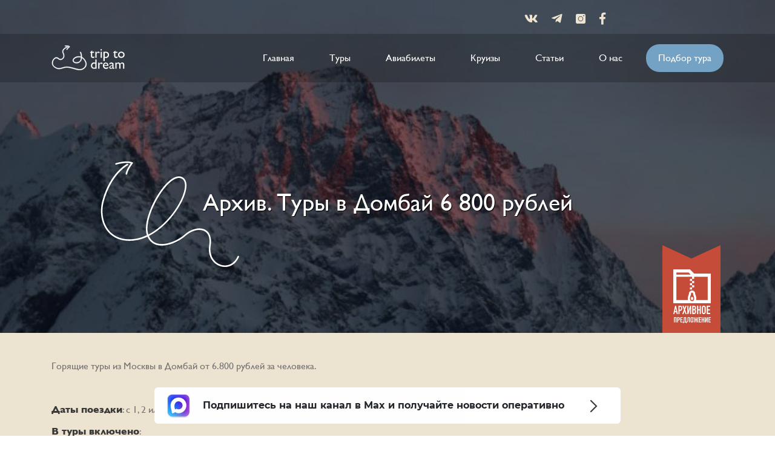

--- FILE ---
content_type: text/html; charset=UTF-8
request_url: https://triptodream.ru/2023/08/tury-v-dombaj-6-800-rublej/
body_size: 11619
content:
<!DOCTYPE html>
<html lang="ru">
<head>
	<meta charset="UTF-8">
	<meta name="viewport" content="width=device-width,initial-scale=1">
	<meta http-equiv="Cache-Control" content="no-cache">
	<meta name="description" content="Trip To Dream">
	<title>Туры в Домбай 6 800 рублей | TripToDream</title>
	<link rel="shortcut icon" href="https://triptodream.ru/wp-content/themes/new_theme/img/favicon.ico" type="image/x-icon">
	<link rel="icon" href="https://triptodream.ru/wp-content/themes/new_theme/img/favicon.ico" type="image/x-icon">
	<link rel="stylesheet" href="https://triptodream.ru/wp-content/themes/new_theme/css/libs.css">
	<link rel="stylesheet" href="https://triptodream.ru/wp-content/themes/new_theme/style.css" type="text/css" media="screen" />

	
<!-- All in One SEO Pack 3.3.5 от Michael Torbert из Semper Fi Web Design[239,282] -->
<meta name="description"  content="Горящие туры из Москвы в Домбай от 6.800 рублей за человека." />

<script type="application/ld+json" class="aioseop-schema">{"@context":"https://schema.org","@graph":[{"@type":"Organization","@id":"https://triptodream.ru/#organization","url":"https://triptodream.ru/","name":"TripToDream","sameAs":[]},{"@type":"WebSite","@id":"https://triptodream.ru/#website","url":"https://triptodream.ru/","name":"TripToDream","publisher":{"@id":"https://triptodream.ru/#organization"},"potentialAction":{"@type":"SearchAction","target":"https://triptodream.ru/?s={search_term_string}","query-input":"required name=search_term_string"}},{"@type":"WebPage","@id":"https://triptodream.ru/2023/08/tury-v-dombaj-6-800-rublej/#webpage","url":"https://triptodream.ru/2023/08/tury-v-dombaj-6-800-rublej/","inLanguage":"ru-RU","name":"\u0410\u0440\u0445\u0438\u0432. \u0422\u0443\u0440\u044b \u0432 \u0414\u043e\u043c\u0431\u0430\u0439 6 800 \u0440\u0443\u0431\u043b\u0435\u0439","isPartOf":{"@id":"https://triptodream.ru/#website"},"image":{"@type":"ImageObject","@id":"https://triptodream.ru/2023/08/tury-v-dombaj-6-800-rublej/#primaryimage","url":"https://triptodream.ru/wp-content/uploads/2023/05/dombay-1.jpg","width":1920,"height":1280},"primaryImageOfPage":{"@id":"https://triptodream.ru/2023/08/tury-v-dombaj-6-800-rublej/#primaryimage"},"datePublished":"2023-08-29T14:00:37+03:00","dateModified":"2023-09-01T09:14:10+03:00","description":"\u0413\u043e\u0440\u044f\u0449\u0438\u0435 \u0442\u0443\u0440\u044b \u0438\u0437 \u041c\u043e\u0441\u043a\u0432\u044b \u0432 \u0414\u043e\u043c\u0431\u0430\u0439 \u043e\u0442 6.800 \u0440\u0443\u0431\u043b\u0435\u0439 \u0437\u0430 \u0447\u0435\u043b\u043e\u0432\u0435\u043a\u0430."},{"@type":"Article","@id":"https://triptodream.ru/2023/08/tury-v-dombaj-6-800-rublej/#article","isPartOf":{"@id":"https://triptodream.ru/2023/08/tury-v-dombaj-6-800-rublej/#webpage"},"author":{"@id":"https://triptodream.ru/author/admin/#author"},"headline":"\u0410\u0440\u0445\u0438\u0432. \u0422\u0443\u0440\u044b \u0432 \u0414\u043e\u043c\u0431\u0430\u0439 6 800 \u0440\u0443\u0431\u043b\u0435\u0439","datePublished":"2023-08-29T14:00:37+03:00","dateModified":"2023-09-01T09:14:10+03:00","commentCount":0,"mainEntityOfPage":{"@id":"https://triptodream.ru/2023/08/tury-v-dombaj-6-800-rublej/#webpage"},"publisher":{"@id":"https://triptodream.ru/#organization"},"articleSection":"\u0410\u0440\u0445\u0438\u0432","image":{"@type":"ImageObject","@id":"https://triptodream.ru/2023/08/tury-v-dombaj-6-800-rublej/#primaryimage","url":"https://triptodream.ru/wp-content/uploads/2023/05/dombay-1.jpg","width":1920,"height":1280}},{"@type":"Person","@id":"https://triptodream.ru/author/admin/#author","name":"TripToDream","sameAs":[],"image":{"@type":"ImageObject","@id":"https://triptodream.ru/#personlogo","url":"https://secure.gravatar.com/avatar/c674c49d3b49311dda1e14084d69f629?s=96&r=g","width":96,"height":96,"caption":"TripToDream"}}]}</script>
<link rel="canonical" href="https://triptodream.ru/2023/08/tury-v-dombaj-6-800-rublej/" />
<!-- All in One SEO Pack -->
<link rel='dns-prefetch' href='//s.w.org' />
		<script type="text/javascript">
			window._wpemojiSettings = {"baseUrl":"https:\/\/s.w.org\/images\/core\/emoji\/12.0.0-1\/72x72\/","ext":".png","svgUrl":"https:\/\/s.w.org\/images\/core\/emoji\/12.0.0-1\/svg\/","svgExt":".svg","source":{"concatemoji":"https:\/\/triptodream.ru\/wp-includes\/js\/wp-emoji-release.min.js?ver=5.3.2"}};
			!function(e,a,t){var r,n,o,i,p=a.createElement("canvas"),s=p.getContext&&p.getContext("2d");function c(e,t){var a=String.fromCharCode;s.clearRect(0,0,p.width,p.height),s.fillText(a.apply(this,e),0,0);var r=p.toDataURL();return s.clearRect(0,0,p.width,p.height),s.fillText(a.apply(this,t),0,0),r===p.toDataURL()}function l(e){if(!s||!s.fillText)return!1;switch(s.textBaseline="top",s.font="600 32px Arial",e){case"flag":return!c([127987,65039,8205,9895,65039],[127987,65039,8203,9895,65039])&&(!c([55356,56826,55356,56819],[55356,56826,8203,55356,56819])&&!c([55356,57332,56128,56423,56128,56418,56128,56421,56128,56430,56128,56423,56128,56447],[55356,57332,8203,56128,56423,8203,56128,56418,8203,56128,56421,8203,56128,56430,8203,56128,56423,8203,56128,56447]));case"emoji":return!c([55357,56424,55356,57342,8205,55358,56605,8205,55357,56424,55356,57340],[55357,56424,55356,57342,8203,55358,56605,8203,55357,56424,55356,57340])}return!1}function d(e){var t=a.createElement("script");t.src=e,t.defer=t.type="text/javascript",a.getElementsByTagName("head")[0].appendChild(t)}for(i=Array("flag","emoji"),t.supports={everything:!0,everythingExceptFlag:!0},o=0;o<i.length;o++)t.supports[i[o]]=l(i[o]),t.supports.everything=t.supports.everything&&t.supports[i[o]],"flag"!==i[o]&&(t.supports.everythingExceptFlag=t.supports.everythingExceptFlag&&t.supports[i[o]]);t.supports.everythingExceptFlag=t.supports.everythingExceptFlag&&!t.supports.flag,t.DOMReady=!1,t.readyCallback=function(){t.DOMReady=!0},t.supports.everything||(n=function(){t.readyCallback()},a.addEventListener?(a.addEventListener("DOMContentLoaded",n,!1),e.addEventListener("load",n,!1)):(e.attachEvent("onload",n),a.attachEvent("onreadystatechange",function(){"complete"===a.readyState&&t.readyCallback()})),(r=t.source||{}).concatemoji?d(r.concatemoji):r.wpemoji&&r.twemoji&&(d(r.twemoji),d(r.wpemoji)))}(window,document,window._wpemojiSettings);
		</script>
		<style type="text/css">
img.wp-smiley,
img.emoji {
	display: inline !important;
	border: none !important;
	box-shadow: none !important;
	height: 1em !important;
	width: 1em !important;
	margin: 0 .07em !important;
	vertical-align: -0.1em !important;
	background: none !important;
	padding: 0 !important;
}
</style>
	<link rel='stylesheet' id='yarppWidgetCss-css'  href='https://triptodream.ru/wp-content/plugins/yet-another-related-posts-plugin/style/widget.css?ver=5.3.2' type='text/css' media='all' />
<link rel='stylesheet' id='cnss_font_awesome_css-css'  href='https://triptodream.ru/wp-content/plugins/easy-social-icons/css/font-awesome/css/all.min.css?ver=5.7.2' type='text/css' media='all' />
<link rel='stylesheet' id='cnss_font_awesome_v4_shims-css'  href='https://triptodream.ru/wp-content/plugins/easy-social-icons/css/font-awesome/css/v4-shims.min.css?ver=5.7.2' type='text/css' media='all' />
<link rel='stylesheet' id='cnss_css-css'  href='https://triptodream.ru/wp-content/plugins/easy-social-icons/css/cnss.css?ver=1.0' type='text/css' media='all' />
<link rel='stylesheet' id='wp-block-library-css'  href='https://triptodream.ru/wp-includes/css/dist/block-library/style.min.css?ver=5.3.2' type='text/css' media='all' />
<link rel='stylesheet' id='contact-form-7-css'  href='https://triptodream.ru/wp-content/plugins/contact-form-7/includes/css/styles.css?ver=5.1.6' type='text/css' media='all' />
<style id='contact-form-7-inline-css' type='text/css'>
.wpcf7 .wpcf7-recaptcha iframe {margin-bottom: 0;}.wpcf7 .wpcf7-recaptcha[data-align="center"] > div {margin: 0 auto;}.wpcf7 .wpcf7-recaptcha[data-align="right"] > div {margin: 0 0 0 auto;}
</style>
<link rel='stylesheet' id='wp-pagenavi-css'  href='https://triptodream.ru/wp-content/plugins/wp-pagenavi/pagenavi-css.css?ver=2.70' type='text/css' media='all' />
<link rel='stylesheet' id='wordpress-popular-posts-css-css'  href='https://triptodream.ru/wp-content/plugins/wordpress-popular-posts/assets/css/wpp.css?ver=5.0.2' type='text/css' media='all' />
<link rel='stylesheet' id='addtoany-css'  href='https://triptodream.ru/wp-content/plugins/add-to-any/addtoany.min.css?ver=1.15' type='text/css' media='all' />
<script type='text/javascript' src='https://triptodream.ru/wp-includes/js/jquery/jquery.js?ver=1.12.4-wp'></script>
<script type='text/javascript' src='https://triptodream.ru/wp-includes/js/jquery/jquery-migrate.min.js?ver=1.4.1'></script>
<script type='text/javascript' src='https://triptodream.ru/wp-content/plugins/easy-social-icons/js/cnss.js?ver=1.0'></script>
<script type='text/javascript' src='https://triptodream.ru/wp-content/plugins/add-to-any/addtoany.min.js?ver=1.1'></script>
<script type='text/javascript'>
/* <![CDATA[ */
var wpp_params = {"sampling_active":"0","sampling_rate":"100","ajax_url":"https:\/\/triptodream.ru\/wp-json\/wordpress-popular-posts\/v1\/popular-posts","ID":"125315","token":"ab0a388454","debug":""};
/* ]]> */
</script>
<script type='text/javascript' src='https://triptodream.ru/wp-content/plugins/wordpress-popular-posts/assets/js/wpp-5.0.0.min.js?ver=5.0.2'></script>
<link rel='https://api.w.org/' href='https://triptodream.ru/wp-json/' />
<link rel="EditURI" type="application/rsd+xml" title="RSD" href="https://triptodream.ru/xmlrpc.php?rsd" />
<link rel="wlwmanifest" type="application/wlwmanifest+xml" href="https://triptodream.ru/wp-includes/wlwmanifest.xml" /> 
<link rel='prev' title='Архив. Из Петербурга и Н.Новгорода в Бангкок 48 700 рублей' href='https://triptodream.ru/2023/08/iz-peterburga-i-n-novgoroda-v-bangkok-48-700-rublej/' />
<link rel='next' title='Архив. Из Москвы в Даламан и Бодрум 9 700 рублей' href='https://triptodream.ru/2023/08/iz-moskvy-v-dalaman-i-bodrum-9-700-rublej/' />
<meta name="generator" content="WordPress 5.3.2" />
<link rel='shortlink' href='https://triptodream.ru/?p=125315' />
<link rel="alternate" type="application/json+oembed" href="https://triptodream.ru/wp-json/oembed/1.0/embed?url=https%3A%2F%2Ftriptodream.ru%2F2023%2F08%2Ftury-v-dombaj-6-800-rublej%2F" />
<link rel="alternate" type="text/xml+oembed" href="https://triptodream.ru/wp-json/oembed/1.0/embed?url=https%3A%2F%2Ftriptodream.ru%2F2023%2F08%2Ftury-v-dombaj-6-800-rublej%2F&#038;format=xml" />

<script data-cfasync="false">
window.a2a_config=window.a2a_config||{};a2a_config.callbacks=[];a2a_config.overlays=[];a2a_config.templates={};a2a_localize = {
	Share: "Отправить",
	Save: "Сохранить",
	Subscribe: "Подписаться",
	Email: "E-mail",
	Bookmark: "В закладки!",
	ShowAll: "Показать все",
	ShowLess: "Показать остальное",
	FindServices: "Найти сервис(ы)",
	FindAnyServiceToAddTo: "Найти сервис и добавить",
	PoweredBy: "Работает на",
	ShareViaEmail: "Поделиться по электронной почте",
	SubscribeViaEmail: "Подписаться по электронной почте",
	BookmarkInYourBrowser: "Добавить в закладки",
	BookmarkInstructions: "Нажмите Ctrl+D или \u2318+D, чтобы добавить страницу в закладки",
	AddToYourFavorites: "Добавить в Избранное",
	SendFromWebOrProgram: "Отправлять с любого email-адреса или email-программы",
	EmailProgram: "Почтовая программа",
	More: "Подробнее&#8230;",
	ThanksForSharing: "Спасибо, что поделились!",
	ThanksForFollowing: "Спасибо за подписку!"
};

a2a_config.icon_color="#393939,#ffffff";
(function(d,s,a,b){a=d.createElement(s);b=d.getElementsByTagName(s)[0];a.async=1;a.src="https://static.addtoany.com/menu/page.js";b.parentNode.insertBefore(a,b);})(document,"script");
</script>
<style type="text/css">
		ul.cnss-social-icon li.cn-fa-icon a:hover{opacity: 0.7!important;color:#ffffff!important;}
		</style>      <meta name="onesignal" content="wordpress-plugin"/>
            <script>

      window.OneSignal = window.OneSignal || [];

      OneSignal.push( function() {
        OneSignal.SERVICE_WORKER_UPDATER_PATH = "OneSignalSDKUpdaterWorker.js.php";
        OneSignal.SERVICE_WORKER_PATH = "OneSignalSDKWorker.js.php";
        OneSignal.SERVICE_WORKER_PARAM = { scope: '/' };

        OneSignal.setDefaultNotificationUrl("https://triptodream.ru");
        var oneSignal_options = {};
        window._oneSignalInitOptions = oneSignal_options;

        oneSignal_options['wordpress'] = true;
oneSignal_options['appId'] = '643ffb80-b304-4ae6-bbe4-6917389b88a0';
oneSignal_options['welcomeNotification'] = { };
oneSignal_options['welcomeNotification']['disable'] = true;
oneSignal_options['path'] = "https://triptodream.ru/wp-content/plugins/onesignal-free-web-push-notifications/sdk_files/";
oneSignal_options['safari_web_id'] = "web.onesignal.auto.02091d44-51df-4a38-967b-45e7d1e7feaf";
oneSignal_options['promptOptions'] = { };
oneSignal_options['promptOptions']['actionMessage'] = 'Хотите подписаться на уведомления о новостях?';
oneSignal_options['promptOptions']['exampleNotificationTitleDesktop'] = 'Пример уведомления';
oneSignal_options['promptOptions']['exampleNotificationTitleMobile'] = 'Пример уведомления';
oneSignal_options['promptOptions']['exampleNotificationCaption'] = 'Вы можете отписаться в любое время';
oneSignal_options['promptOptions']['acceptButtonText'] = 'ПОДПИСАТЬСЯ';
oneSignal_options['promptOptions']['cancelButtonText'] = 'Нет, спасибо';
oneSignal_options['promptOptions']['siteName'] = 'http://triptodream.ru';
oneSignal_options['promptOptions']['autoAcceptTitle'] = 'TripToDream';
                OneSignal.init(window._oneSignalInitOptions);
                      });

      function documentInitOneSignal() {
        var oneSignal_elements = document.getElementsByClassName("OneSignal-prompt");

        var oneSignalLinkClickHandler = function(event) { OneSignal.push(['registerForPushNotifications']); event.preventDefault(); };        for(var i = 0; i < oneSignal_elements.length; i++)
          oneSignal_elements[i].addEventListener('click', oneSignalLinkClickHandler, false);
      }

      if (document.readyState === 'complete') {
           documentInitOneSignal();
      }
      else {
           window.addEventListener("load", function(event){
               documentInitOneSignal();
          });
      }
    </script>

<script data-noptimize="1" data-cfasync="false" data-wpfc-render="false">
  (function () {
      var script = document.createElement("script");
      script.async = 1;
      script.src = 'https://emrldco.com/MjM0NDU.js?t=23445';
      document.head.appendChild(script);
  })();
</script>
<!-- Yandex.RTB -->
<script>window.yaContextCb=window.yaContextCb||[]</script>
<script src="https://yandex.ru/ads/system/context.js" async></script>

</head>
<body>

	<div id="wrapper">
					<header class="header">

				<div class="header_top_wrap">
					<div class="container">


					<div class="top__tool-bar">
						<div class="header__social">
							<div class="container">
								<a href="https://vk.com/triptodreamru" target="_blank"><i class="fab fa-vk"></i></a>
								<a href="https://t.me/triptodreamru" target="_blank"><i class="fab fa-telegram-plane"></i></a>
								<a href="https://www.instagram.com/trip_to_dream/" target="_blank"><svg xmlns="http://www.w3.org/2000/svg" width="16" height="16" viewBox="0 0 16 16"><g><g><path fill="#eee3d1" d="M13.656 0A2.345 2.345 0 0 1 16 2.344v11.312A2.345 2.345 0 0 1 13.656 16H2.344A2.345 2.345 0 0 1 0 13.656V2.344A2.345 2.345 0 0 1 2.344 0zM12.22 8.031A4.225 4.225 0 0 0 8 3.812a4.225 4.225 0 0 0-4.219 4.22A4.225 4.225 0 0 0 8 12.25a4.225 4.225 0 0 0 4.219-4.219zm1.875-5.156a.94.94 0 0 0-.938-.938.94.94 0 0 0-.937.938.94.94 0 0 0 .937.938.94.94 0 0 0 .938-.938zM11.28 8.031A3.285 3.285 0 0 1 8 11.312a3.285 3.285 0 0 1-3.281-3.28A3.285 3.285 0 0 1 8 4.75a3.285 3.285 0 0 1 3.281 3.281z"/></g></g></svg></a>
								<a href="https://www.facebook.com/triptodreamru" target="_blank"><i class="fab fa-facebook-f"></i></a>
							</div>
						</div>
					</div>
					</div>
					<div class="header__wrapper">
						<div class="container">
							<div class="header__content">
								<a href="/" class="header__logo">
									<img src="https://triptodream.ru/wp-content/themes/new_theme/img/header/header-logo.svg" alt="Logo">
								</a>
								<div class="header__wrap">
									<nav class="header__nav">

										<ul id="menu-topmenu" class="clearfix"><li id="menu-item-63901" class="menu-item menu-item-type-custom menu-item-object-custom menu-item-home menu-item-63901"><a href="http://triptodream.ru/">Главная</a></li>
<li id="menu-item-63948" class="menu-item menu-item-type-taxonomy menu-item-object-category menu-item-63948"><a href="https://triptodream.ru/tours/">Туры</a></li>
<li id="menu-item-63949" class="menu-item menu-item-type-taxonomy menu-item-object-category menu-item-63949"><a href="https://triptodream.ru/aviasales/">Авиабилеты</a></li>
<li id="menu-item-63950" class="menu-item menu-item-type-taxonomy menu-item-object-category menu-item-63950"><a href="https://triptodream.ru/cruises/">Круизы</a></li>
<li id="menu-item-63903" class="menu-item menu-item-type-taxonomy menu-item-object-category menu-item-63903"><a href="https://triptodream.ru/articles/">Статьи</a></li>
<li id="menu-item-63904" class="menu-item menu-item-type-post_type menu-item-object-page menu-item-63904"><a href="https://triptodream.ru/o-nas/">О нас</a></li>
</ul>
<div class="header__search desctop">
	<form role="search" method="get" id="searchform" class="searchform" action="/">
		<div class="form__block">
			<div class="searchform--input">
				<input type="text" value="" name="s" id="s" placeholder="Поиск">
				<button type="submit" id="searchsubmit">
					<svg width="20px" height="20px" viewBox="0 0 20 20" version="1.1" xmlns="http://www.w3.org/2000/svg" xmlns:xlink="http://www.w3.org/1999/xlink" class="fill-white search-lens"><path d="M19.5105309,17.1469206 C20.1631564,17.7996261 20.1631564,18.8578254 19.5105309,19.5105309 C18.8577455,20.1631564 17.7995462,20.1631564 17.1468407,19.5105309 L12.8018633,15.1655534 C12.7787721,15.1424622 12.7627121,15.115376 12.741219,15.091326 C11.4443574,15.9462591 9.89205472,16.4452363 8.22253827,16.4452363 C3.68132571,16.4452363 0,12.7637508 0,8.22261817 C0,3.68140561 3.68140561,0 8.22261817,0 C12.7638307,0 16.4452363,3.68140561 16.4452363,8.22269807 C16.4452363,9.89213462 15.9462591,11.4445172 15.091326,12.7413788 C15.1154559,12.7628719 15.1425421,12.7790118 15.1656333,12.802103 L19.5105309,17.1469206 Z M8.22261817,13.5947138 C11.1894755,13.5947138 13.5947138,11.1895554 13.5947138,8.22261817 C13.5947138,5.25568091 11.1894755,2.85044265 8.22261817,2.85044265 C5.25568091,2.85044265 2.85044265,5.25560101 2.85044265,8.22261817 C2.85044265,11.1895554 5.25560101,13.5947138 8.22261817,13.5947138 Z"></path>
					</svg>
				</button>
			</div>

			<div class="switcher">
				<div class="open-form">
					<svg width="20px" height="20px" viewBox="0 0 20 20" version="1.1" xmlns="http://www.w3.org/2000/svg" xmlns:xlink="http://www.w3.org/1999/xlink" class="fill-white search-lens"><path d="M19.5105309,17.1469206 C20.1631564,17.7996261 20.1631564,18.8578254 19.5105309,19.5105309 C18.8577455,20.1631564 17.7995462,20.1631564 17.1468407,19.5105309 L12.8018633,15.1655534 C12.7787721,15.1424622 12.7627121,15.115376 12.741219,15.091326 C11.4443574,15.9462591 9.89205472,16.4452363 8.22253827,16.4452363 C3.68132571,16.4452363 0,12.7637508 0,8.22261817 C0,3.68140561 3.68140561,0 8.22261817,0 C12.7638307,0 16.4452363,3.68140561 16.4452363,8.22269807 C16.4452363,9.89213462 15.9462591,11.4445172 15.091326,12.7413788 C15.1154559,12.7628719 15.1425421,12.7790118 15.1656333,12.802103 L19.5105309,17.1469206 Z M8.22261817,13.5947138 C11.1894755,13.5947138 13.5947138,11.1895554 13.5947138,8.22261817 C13.5947138,5.25568091 11.1894755,2.85044265 8.22261817,2.85044265 C5.25568091,2.85044265 2.85044265,5.25560101 2.85044265,8.22261817 C2.85044265,11.1895554 5.25560101,13.5947138 8.22261817,13.5947138 Z"></path>
					</svg>
				</div>
				<div class="close-form">
					<img src="https://triptodream.ru/wp-content/themes/new_theme/img/popup/icon-close.svg" alt="Close">
				</div>
			</div>
		</div>


		<style>
		</style>
	</form>
</div>


									</nav>
									<a href="https://triptodream.ru/2021/05/kak-podobrat-tur/">Подбор тура</a>
								</div>
								<div class="header__search mobile">
									<form role="search" method="get" id="searchform" class="searchform" action="/">
										<div class="form__block">
											<div class="searchform--input">
												<input type="text" value="" name="s" id="s" placeholder="Поиск">
												<button type="submit" id="searchsubmit">
													<svg width="20px" height="20px" viewBox="0 0 20 20" version="1.1" xmlns="http://www.w3.org/2000/svg" xmlns:xlink="http://www.w3.org/1999/xlink" class="fill-white search-lens"><path d="M19.5105309,17.1469206 C20.1631564,17.7996261 20.1631564,18.8578254 19.5105309,19.5105309 C18.8577455,20.1631564 17.7995462,20.1631564 17.1468407,19.5105309 L12.8018633,15.1655534 C12.7787721,15.1424622 12.7627121,15.115376 12.741219,15.091326 C11.4443574,15.9462591 9.89205472,16.4452363 8.22253827,16.4452363 C3.68132571,16.4452363 0,12.7637508 0,8.22261817 C0,3.68140561 3.68140561,0 8.22261817,0 C12.7638307,0 16.4452363,3.68140561 16.4452363,8.22269807 C16.4452363,9.89213462 15.9462591,11.4445172 15.091326,12.7413788 C15.1154559,12.7628719 15.1425421,12.7790118 15.1656333,12.802103 L19.5105309,17.1469206 Z M8.22261817,13.5947138 C11.1894755,13.5947138 13.5947138,11.1895554 13.5947138,8.22261817 C13.5947138,5.25568091 11.1894755,2.85044265 8.22261817,2.85044265 C5.25568091,2.85044265 2.85044265,5.25560101 2.85044265,8.22261817 C2.85044265,11.1895554 5.25560101,13.5947138 8.22261817,13.5947138 Z"></path>
													</svg>
												</button>
											</div>

											<div class="switcher">
												<div class="open-form">
													<svg width="20px" height="20px" viewBox="0 0 20 20" version="1.1" xmlns="http://www.w3.org/2000/svg" xmlns:xlink="http://www.w3.org/1999/xlink" class="fill-white search-lens"><path d="M19.5105309,17.1469206 C20.1631564,17.7996261 20.1631564,18.8578254 19.5105309,19.5105309 C18.8577455,20.1631564 17.7995462,20.1631564 17.1468407,19.5105309 L12.8018633,15.1655534 C12.7787721,15.1424622 12.7627121,15.115376 12.741219,15.091326 C11.4443574,15.9462591 9.89205472,16.4452363 8.22253827,16.4452363 C3.68132571,16.4452363 0,12.7637508 0,8.22261817 C0,3.68140561 3.68140561,0 8.22261817,0 C12.7638307,0 16.4452363,3.68140561 16.4452363,8.22269807 C16.4452363,9.89213462 15.9462591,11.4445172 15.091326,12.7413788 C15.1154559,12.7628719 15.1425421,12.7790118 15.1656333,12.802103 L19.5105309,17.1469206 Z M8.22261817,13.5947138 C11.1894755,13.5947138 13.5947138,11.1895554 13.5947138,8.22261817 C13.5947138,5.25568091 11.1894755,2.85044265 8.22261817,2.85044265 C5.25568091,2.85044265 2.85044265,5.25560101 2.85044265,8.22261817 C2.85044265,11.1895554 5.25560101,13.5947138 8.22261817,13.5947138 Z"></path>
													</svg>
												</div>
												<div class="close-form">
													<img src="https://triptodream.ru/wp-content/themes/new_theme/img/popup/icon-close.svg" alt="Close">
												</div>
											</div>
										</div>


										<style>
										</style>
									</form>
								</div>
								<div class="header__hamburger">
									<span></span>
									<span></span>
									<span></span>
									<span></span>
								</div>
							</div>
						</div>
					</div>
				</div>

				<div class="main">

					

						<section class="head other-head" style="background-image: url('https://triptodream.ru/wp-content/uploads/2023/05/dombay-1-777x315.jpg')">
							<div class="head__content">

								<h1>Архив. Туры в Домбай 6 800 рублей</h1>
							</div>
						</section>


					
				</div>

				<!-- Facebook Pixel Code -->
<script>
!function(f,b,e,v,n,t,s)
{if(f.fbq)return;n=f.fbq=function(){n.callMethod?
n.callMethod.apply(n,arguments):n.queue.push(arguments)};
if(!f._fbq)f._fbq=n;n.push=n;n.loaded=!0;n.version='2.0';
n.queue=[];t=b.createElement(e);t.async=!0;
t.src=v;s=b.getElementsByTagName(e)[0];
s.parentNode.insertBefore(t,s)}(window, document,'script',
'https://connect.facebook.net/en_US/fbevents.js');
fbq('init', '725085967669693');
fbq('track', 'PageView');
</script>
<noscript><img height="1" width="1" style="display:none"
src="https://www.facebook.com/tr?id=725085967669693&ev=PageView&noscript=1"
/></noscript>
<!-- End Facebook Pixel Code -->
				
									<div class="archiv__label">
						<img src="/wp-content/uploads/2019/12/archive.png" alt="">
					</div>
					<style media="screen">
					.archiv__label{
						position: absolute;
						bottom: 0;
						width: 1100px;
						text-align: right;
						left: 50%;
						margin-left: -550px;
					}
					@media(max-width: 1199px){
						.archiv__label{
							width: 100%;
							text-align: right;
							left: auto;
							margin-left: 0;
							right: 20px;
						}

						.archiv__label img{
							width: 50px;
						}
					}
				}
				</style>
			
		</header>

<main id="main" class="main">




		<section class="tickets">

			<div class="tickets__content">
				<div class="tickets__main">
					  

					                		      <p>Горящие туры из Москвы в Домбай от 6.800 рублей за человека.</p>
<p><span id="more-125315"></span></p>
<p><strong>Даты поездки</strong>: с 1, 2 или 3 сентября.</p>
<p><strong>В туры включено</strong>:<br />
&#8212; перелет в Минеральные Воды и обратно, Аэрофлот;<br />
&#8212; проживание 3-4 ночи в отеле;<br />
&#8212; медицинская страховка.<br />
Трансфер <strong>не</strong> включен.</p>
<p><strong>Как забронировать</strong>: перейдите по ссылкам в примерах.<br />
<em>Стоимость указана за одного человека при условии поездки вдвоем, стоимость туров для 1 человека можно посмотреть <a href="https://level.travel/search/Moscow-RU-to-Dombay-RU-departure-01.09.2023-for-3-nights-1-adults-0-kids-1..5-stars-package-type?sort_by=price,asc&amp;aflt=triptodream" target="_blank" rel="noopener noreferrer">здесь</a>.</em></p>
<p style="text-align: center;"><strong>Пример туров</strong></p>
<p><a href="https://level.travel/hotels/9051409-Metelitsa_Otel?adults=2&amp;from=Moscow-RU&amp;kids=0&amp;nights=4&amp;offer_date=2023-09-01&amp;search_type=package&amp;start_date=01.09.2023&amp;aflt=triptodream&amp;mobile_app_room_offers=true" target="_blank" rel="noopener noreferrer">Метелица Отель 3*</a> 6.800 рублей за человека (13.600 рублей за двоих)</p>
<p><a href="https://level.travel/hotels/9051409-Metelitsa_Otel?adults=2&amp;from=Moscow-RU&amp;kids=0&amp;nights=4&amp;offer_date=2023-09-01&amp;search_type=package&amp;start_date=01.09.2023&amp;aflt=triptodream&amp;mobile_app_room_offers=true" target="_blank" rel="noopener noreferrer"><img class="aligncenter size-full wp-image-125316" src="http://triptodream.ru/wp-content/uploads/2023/08/Снимок-экрана-2023-08-29-в-16.56.35.png" alt="" width="600" height="523" srcset="https://triptodream.ru/wp-content/uploads/2023/08/Снимок-экрана-2023-08-29-в-16.56.35.png 600w, https://triptodream.ru/wp-content/uploads/2023/08/Снимок-экрана-2023-08-29-в-16.56.35-300x262.png 300w" sizes="(max-width: 600px) 100vw, 600px" /></a></p>
<p>&nbsp;</p>
<p><a href="https://level.travel/hotels/9069820-Snezhnaya_Koroleva_Otel?adults=2&amp;from=Moscow-RU&amp;kids=0&amp;nights=3&amp;offer_date=2023-09-01&amp;search_type=package&amp;start_date=01.09.2023&amp;aflt=triptodream&amp;mobile_app_room_offers=true" target="_blank" rel="noopener noreferrer">Снежная Королева Отель 3*</a> 9.500 рублей за человека (19.000 рублей за двоих)</p>
<p><a href="https://level.travel/hotels/9069820-Snezhnaya_Koroleva_Otel?adults=2&amp;from=Moscow-RU&amp;kids=0&amp;nights=3&amp;offer_date=2023-09-01&amp;search_type=package&amp;start_date=01.09.2023&amp;aflt=triptodream&amp;mobile_app_room_offers=true" target="_blank" rel="noopener noreferrer"><img class="aligncenter size-large wp-image-125317" src="http://triptodream.ru/wp-content/uploads/2023/08/Снимок-экрана-2023-08-29-в-16.56.49.png" alt="" width="600" height="528" srcset="https://triptodream.ru/wp-content/uploads/2023/08/Снимок-экрана-2023-08-29-в-16.56.49.png 600w, https://triptodream.ru/wp-content/uploads/2023/08/Снимок-экрана-2023-08-29-в-16.56.49-300x264.png 300w" sizes="(max-width: 600px) 100vw, 600px" /></a></p>
<p>&nbsp;</p>
<p>&nbsp;</p>
<p><a href="https://level.travel/search/Moscow-RU-to-Dombay-RU-departure-01.09.2023-for-3-nights-2-adults-0-kids-1..5-stars-package-type?sort_by=price,asc&amp;aflt=triptodream" target="_blank" rel="noopener noreferrer">Перейдите по ссылке</a>, чтобы посмотреть все доступные отели.</p>
<p>&nbsp;</p>
<div class="addtoany_share_save_container addtoany_content addtoany_content_bottom"><div class="addtoany_header"><b> Поделитесь с друзьями: </b></div><div class="a2a_kit a2a_kit_size_32 addtoany_list" data-a2a-url="https://triptodream.ru/2023/08/tury-v-dombaj-6-800-rublej/" data-a2a-title="Архив. Туры в Домбай 6 800 рублей"><a class="a2a_button_vk" href="https://www.addtoany.com/add_to/vk?linkurl=https%3A%2F%2Ftriptodream.ru%2F2023%2F08%2Ftury-v-dombaj-6-800-rublej%2F&amp;linkname=%D0%90%D1%80%D1%85%D0%B8%D0%B2.%20%D0%A2%D1%83%D1%80%D1%8B%20%D0%B2%20%D0%94%D0%BE%D0%BC%D0%B1%D0%B0%D0%B9%206%20800%20%D1%80%D1%83%D0%B1%D0%BB%D0%B5%D0%B9" title="VK" rel="nofollow noopener" target="_blank"></a><a class="a2a_button_telegram" href="https://www.addtoany.com/add_to/telegram?linkurl=https%3A%2F%2Ftriptodream.ru%2F2023%2F08%2Ftury-v-dombaj-6-800-rublej%2F&amp;linkname=%D0%90%D1%80%D1%85%D0%B8%D0%B2.%20%D0%A2%D1%83%D1%80%D1%8B%20%D0%B2%20%D0%94%D0%BE%D0%BC%D0%B1%D0%B0%D0%B9%206%20800%20%D1%80%D1%83%D0%B1%D0%BB%D0%B5%D0%B9" title="Telegram" rel="nofollow noopener" target="_blank"></a><a class="a2a_button_whatsapp" href="https://www.addtoany.com/add_to/whatsapp?linkurl=https%3A%2F%2Ftriptodream.ru%2F2023%2F08%2Ftury-v-dombaj-6-800-rublej%2F&amp;linkname=%D0%90%D1%80%D1%85%D0%B8%D0%B2.%20%D0%A2%D1%83%D1%80%D1%8B%20%D0%B2%20%D0%94%D0%BE%D0%BC%D0%B1%D0%B0%D0%B9%206%20800%20%D1%80%D1%83%D0%B1%D0%BB%D0%B5%D0%B9" title="WhatsApp" rel="nofollow noopener" target="_blank"></a><a class="a2a_button_viber" href="https://www.addtoany.com/add_to/viber?linkurl=https%3A%2F%2Ftriptodream.ru%2F2023%2F08%2Ftury-v-dombaj-6-800-rublej%2F&amp;linkname=%D0%90%D1%80%D1%85%D0%B8%D0%B2.%20%D0%A2%D1%83%D1%80%D1%8B%20%D0%B2%20%D0%94%D0%BE%D0%BC%D0%B1%D0%B0%D0%B9%206%20800%20%D1%80%D1%83%D0%B1%D0%BB%D0%B5%D0%B9" title="Viber" rel="nofollow noopener" target="_blank"></a></div></div><div class='yarpp-related yarpp-related-none'>
<p>Не найдено похожих материалов.</p>
</div>

					                
				</div>
				<div class="tickets__ad">
					<div class="tickets__box">
						<div class="textwidget custom-html-widget"><!-- Yandex.RTB -->
<script>window.yaContextCb=window.yaContextCb||[]</script>
<script src="https://yandex.ru/ads/system/context.js" async></script>
<!-- Yandex.RTB R-A-485279-2 -->
<div id="yandex_rtb_R-A-485279-2"></div>
<script>window.yaContextCb.push(()=>{
  Ya.Context.AdvManager.render({
    renderTo: 'yandex_rtb_R-A-485279-2',
    blockId: 'R-A-485279-2'
  })
})</script></div>					</div>
				</div>
			</div>
		</section>

	</main>
		

	<footer class="footer">
		<a href="/">
			<img src="https://triptodream.ru/wp-content/themes/new_theme/img/header/header-logo.svg" alt="Logo">
		</a>
		<div class="footer__box">
			<p>По вопросам сотрудничества:</p>
			<a class="footer__mail" href="mailto:info@triptodream.ru">info@triptodream.ru</a>

			<div class="creator">
				Дизайн&nbsp;—&nbsp;<a href="http://chromestudio.ru/" alt="Брендинговое агенство ХРОМ">ХРОМ</a>
			</div>
		</div>
		<!-- <div class="footer__box">
			<h4>Тэги</h4>


		</div> -->
	</footer>

	<button id="back-to-top"></button>
	<div id="overlay"></div>

</div>
<!-- Баннер  -->
<div class="animated animatedFadeInUp fadeInUp banner__footer">
	<div class="banner__footer_inner">
		<div class="banner__footer_image">			
			<img src="https://triptodream.ru/wp-content/uploads/2025/10/max-150x150.jpg" alt="" />			
		</div>
		<div class="banner__footer_text">
			<div class="banner__footer_text-h2">
				Подпишитесь на наш канал в Max и получайте новости оперативно 
			</div>
			<div class="banner__footer_text-h3">
				 
			</div>
		</div>	
		<div class="banner__footer-arrowIcon">		
			<img src= "/wp-content/uploads/2022/01/Polygon-2.2.png">
		</div>	
		<a href="https://max.ru/triptodreamru" class="banner__footer-link"></a>
	</div>
</div>
<style>
	.banner__footer{
		
		position: fixed;
		bottom: 20px;
		z-index: 5;
		background-color: #fff;
		height: auto;
		max-width: 770px;
		border-radius: 6px;
		width: 100%;
		left: 50%;
		margin-left: -385px;
	}
	.banner__footer_image img{
		max-height: 40px;
	}
	.banner__footer_text{
		width: calc(100% - 60px);
    padding-left: 20px;
    padding-right: 20px;
}
	.banner__footer_inner{
display: flex;
    align-items: center;
    padding: 10px 20px;
	}
	.banner__footer-link{
		    position: absolute;
    left: 0;
    top: 0;
    right: 0;
    bottom: 0;
	}
	.banner__footer-arrowIcon{
		    width: 30px;
    transition: .25s;
	}
	.banner__footer:hover .banner__footer-arrowIcon{
		padding-left: 10px;
	}
	.banner__footer_text-h2{
		font-family: 'Montserrat', sans-serif;
    font-size: 16px;
    font-style: normal;
    font-weight: 700;
    line-height: 20px;
    letter-spacing: 0px;
    text-align: left;
	}
		.banner__footer_text-h3{
font-family: Gill Sans;
font-size: 14px;
font-style: normal;
font-weight: 400;
line-height: 20px;
letter-spacing: 0px;
text-align: left;

	}
	/* Animation */

@keyframes fadeInUp {
    from {
        transform: translate3d(0,40px,0)
    }

    to {
        transform: translate3d(0,0,0);
        opacity: 1
    }
}

@-webkit-keyframes fadeInUp {
    from {
        transform: translate3d(0,40px,0)
    }

    to {
        transform: translate3d(0,0,0);
        opacity: 1
    }
}

.animated {
    animation-duration: 1s;
    animation-fill-mode: both;
    -webkit-animation-duration: 1s;
    -webkit-animation-fill-mode: both
}

.animatedFadeInUp {
    opacity: 0
}

.fadeInUp {
    opacity: 0;
    animation-name: fadeInUp;
    -webkit-animation-name: fadeInUp;
}
	@media (max-width: 800px){
			.banner__footer:hover .banner__footer-arrowIcon{
		padding-left: 5px;
	}
		.banner__footer {
			max-width: inherit;
			width: calc(100% - 60px);
			left: 30px;
			right: 30px;
			margin-left: inherit;
		}
		.banner__footer_text-h2{
			font-size:12px;
			line-height: 1.25;
		}
		.banner__footer_text-h3{
			font-size:11px;
			line-height: 1.25;
		}
		.banner__footer_inner{
			padding: 10px;
		}
		.banner__footer_text {
    width: calc(100% - 50px);
    padding-left: 10px;
    padding-right: 10px;
}
		.banner__footer-arrowIcon {
			width: 14px;}
	}
</style>
<!-- ----------------------------------
	форма
---------------------------------------------------------->
<div class="popup__overlay">
	<div class="popup__wrap">
		<div class="popup__close"><img src="https://triptodream.ru/wp-content/themes/new_theme/img/popup/icon-close.svg" alt="Close"></div>

		<div class="form-tour-order">
				<div class="form-tour-order__content">
					<div class="form-tour-order__wrap">
							[contact-form-7 404 "Not Found"]					</div>
				</div>
		</div>

	</div>
</div>


<script src="https://triptodream.ru/wp-content/themes/new_theme/js/libs.js"></script>
<script src="https://triptodream.ru/wp-content/themes/new_theme/js/script.js"></script>
<script src="https://triptodream.ru/wp-content/themes/new_theme/js/add.js"></script>

<!-- 28091565 -->
<!-- Yandex.Metrika counter -->
<script type="text/javascript">
(function (d, w, c) {
    (w[c] = w[c] || []).push(function() {
        try {
            w.yaCounter28091565 = new Ya.Metrika({id:45139275,
                    webvisor:true,
                    clickmap:true,
                    trackLinks:true,
                    accurateTrackBounce:true});
        } catch(e) { }
    });

    var n = d.getElementsByTagName("script")[0],
        s = d.createElement("script"),
        f = function () { n.parentNode.insertBefore(s, n); };
    s.type = "text/javascript";
    s.async = true;
    s.src = (d.location.protocol == "https:" ? "https:" : "http:") + "//mc.yandex.ru/metrika/watch.js";

    if (w.opera == "[object Opera]") {
        d.addEventListener("DOMContentLoaded", f, false);
    } else { f(); }
})(document, window, "yandex_metrika_callbacks");
</script>

<!-- /Yandex.Metrika counter -->


<!-- Global site tag (gtag.js) - Google Analytics -->
<script async src="https://www.googletagmanager.com/gtag/js?id=UA-41057125-1"></script>
<script>
  window.dataLayer = window.dataLayer || [];
  function gtag(){dataLayer.push(arguments);}
  gtag('js', new Date());

  gtag('config', 'UA-41057125-1');
</script>
        <script type="text/javascript">
            (function(){
                document.addEventListener('DOMContentLoaded', function(){
                    let wpp_widgets = document.querySelectorAll('.popular-posts-sr');

                    if ( wpp_widgets ) {
                        for (let i = 0; i < wpp_widgets.length; i++) {
                            let wpp_widget = wpp_widgets[i];
                            WordPressPopularPosts.theme(wpp_widget);
                        }
                    }
                });
            })();
        </script>
                <script>
            var WPPImageObserver = null;

            function wpp_load_img(img) {
                if ( ! 'imgSrc' in img.dataset || ! img.dataset.imgSrc )
                    return;

                img.src = img.dataset.imgSrc;

                if ( 'imgSrcset' in img.dataset ) {
                    img.srcset = img.dataset.imgSrcset;
                    img.removeAttribute('data-img-srcset');
                }

                img.classList.remove('wpp-lazyload');
                img.removeAttribute('data-img-src');
                img.classList.add('wpp-lazyloaded');
            }

            function wpp_observe_imgs(){
                let wpp_images = document.querySelectorAll('img.wpp-lazyload'),
                    wpp_widgets = document.querySelectorAll('.popular-posts-sr');

                if ( wpp_images.length || wpp_widgets.length ) {
                    if ( 'IntersectionObserver' in window ) {
                        WPPImageObserver = new IntersectionObserver(function(entries, observer) {
                            entries.forEach(function(entry) {
                                if (entry.isIntersecting) {
                                    let img = entry.target;
                                    wpp_load_img(img);
                                    WPPImageObserver.unobserve(img);
                                }
                            });
                        });

                        if ( wpp_images.length ) {
                            wpp_images.forEach(function(image) {
                                WPPImageObserver.observe(image);
                            });
                        }

                        if ( wpp_widgets.length ) {
                            for (var i = 0; i < wpp_widgets.length; i++) {
                                let wpp_widget_images = wpp_widgets[i].querySelectorAll('img.wpp-lazyload');

                                if ( ! wpp_widget_images.length && wpp_widgets[i].shadowRoot ) {
                                    wpp_widget_images = wpp_widgets[i].shadowRoot.querySelectorAll('img.wpp-lazyload');
                                }

                                if ( wpp_widget_images.length ) {
                                    wpp_widget_images.forEach(function(image) {
                                        WPPImageObserver.observe(image);
                                    });
                                }
                            }
                        }
                    } /** Fallback for older browsers */
                    else {
                        if ( wpp_images.length ) {
                            for (var i = 0; i < wpp_images.length; i++) {
                                wpp_load_img(wpp_images[i]);
                                wpp_images[i].classList.remove('wpp-lazyloaded');
                            }
                        }

                        if ( wpp_widgets.length ) {
                            for (var j = 0; j < wpp_widgets.length; j++) {
                                let wpp_widget = wpp_widgets[j],
                                    wpp_widget_images = wpp_widget.querySelectorAll('img.wpp-lazyload');

                                if ( ! wpp_widget_images.length && wpp_widget.shadowRoot ) {
                                    wpp_widget_images = wpp_widget.shadowRoot.querySelectorAll('img.wpp-lazyload');
                                }

                                if ( wpp_widget_images.length ) {
                                    for (var k = 0; k < wpp_widget_images.length; k++) {
                                        wpp_load_img(wpp_widget_images[k]);
                                        wpp_widget_images[k].classList.remove('wpp-lazyloaded');
                                    }
                                }
                            }
                        }
                    }
                }
            }

            document.addEventListener('DOMContentLoaded', function() {
                wpp_observe_imgs();

                // When an ajaxified WPP widget loads,
                // Lazy load its images
                document.addEventListener('wpp-onload', function(){
                    wpp_observe_imgs();
                });
            });
        </script>
        <link rel='stylesheet' id='yarppRelatedCss-css'  href='https://triptodream.ru/wp-content/plugins/yet-another-related-posts-plugin/style/related.css?ver=5.3.2' type='text/css' media='all' />
<script type='text/javascript' src='https://triptodream.ru/wp-includes/js/jquery/ui/core.min.js?ver=1.11.4'></script>
<script type='text/javascript' src='https://triptodream.ru/wp-includes/js/jquery/ui/widget.min.js?ver=1.11.4'></script>
<script type='text/javascript' src='https://triptodream.ru/wp-includes/js/jquery/ui/mouse.min.js?ver=1.11.4'></script>
<script type='text/javascript' src='https://triptodream.ru/wp-includes/js/jquery/ui/sortable.min.js?ver=1.11.4'></script>
<script type='text/javascript'>
/* <![CDATA[ */
var wpcf7 = {"apiSettings":{"root":"https:\/\/triptodream.ru\/wp-json\/contact-form-7\/v1","namespace":"contact-form-7\/v1"}};
/* ]]> */
</script>
<script type='text/javascript' src='https://triptodream.ru/wp-content/plugins/contact-form-7/includes/js/scripts.js?ver=5.1.6'></script>
<script type='text/javascript' src='https://triptodream.ru/wp-includes/js/wp-embed.min.js?ver=5.3.2'></script>
<script type='text/javascript' src='https://cdn.onesignal.com/sdks/OneSignalSDK.js?ver=5.3.2' async='async'></script>

</body>
</html>
